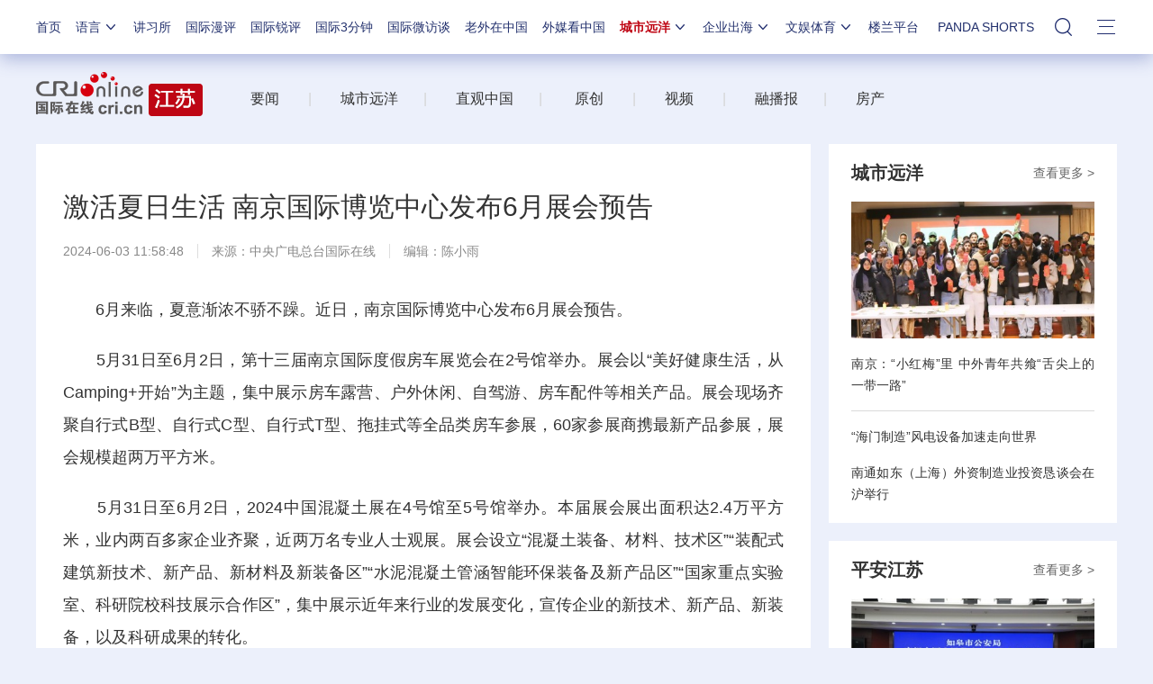

--- FILE ---
content_type: text/html; charset=utf-8
request_url: https://js.cri.cn/20240603/827a8dc0-357a-2da6-466a-b12add30c074.html
body_size: 15820
content:

<!DOCTYPE html>     
<!--[if lt IE 7]><html class="ie ie6 lt8 lt9"><![endif]-->
<!--[if IE 7]><html class="ie ie7 lt8 lt9"><![endif]-->
<!--[if IE 8]><html class="ie ie8 lt9"><![endif]-->
<!--[if IE 9]><html class="ie ie9"><![endif]-->
<!--[if (gt IE 9) | !(IE)]><!-->
<html>
<!--<![endif]-->

<head>
<script type="text/javascript" src="//f2.cri.cn/M00/91/B7/CqgNOl3XTl2AUG9_AAAAAAAAAAA5365598.jump-m.js"></script>
        <meta http-equiv="X-UA-Compatible" content="IE=edge,chrome=1" />
        <meta name="baidu-site-verification" content="wi8ApR6KAn" /><!--百度验证20180328-->
        <meta http-equiv="Content-Type" content="text/html; charset=gb2312" />
        <meta http-equiv="Content-Language" content="zh-cn" />
        <meta content="gb.cri.cn" name="author" />
        <meta name="robots" content="all" />
    <meta charset="UTF-8" />
    <title id="城市远洋">激活夏日生活 南京国际博览中心发布6月展会预告-国际在线</title>
<meta name="keywords" content="南京 国博 文旅列表 " />
<meta name="description" content="　　6月来临，夏意渐浓不骄不躁。近日，南京国际博览中心发布6月展会预告。　　5月31日至6月2日，第十三届南京国际度假房车展览会在2号馆举办。展会以&ldquo;美好健康生活，从Camping+开始&rdquo;为主题，集中展示房车露营、户" />
    <meta name="baidu-site-verification" content="28kQEncmq0" />
    <meta name="360-site-verification" content="fbfa7d7040e76733099efe4490716f22" />
    <link rel="stylesheet" type="text/css" href="//f2.cri.cn/M00/64/C4/CqgNOl1wZ0-AVFwsAAAAAAAAAAA5905635.resetCSS.css" />
    <link rel="stylesheet" type="text/css" href="//f2.cri.cn/M00/64/C4/CqgNOl1wZ0-AVFwsAAAAAAAAAAA5905635.common.css" />
    <link rel="stylesheet" type="text/css" href="//f2.cri.cn/M00/64/C4/CqgNOl1wZ0-AVFwsAAAAAAAAAAA5905635.hide.css" />
    <script src="//f2.cri.cn/M00/64/C4/CqgNOl1wZ0-AcwmbAAAAAAAAAAA0640155.jquery172.js"></script>

</head>

<body>

    <script>!window.jQuery && document.write("<script src=\"https://f2.cri.cn/M00/1B/18/CqgNOlZVFjiAPRQuAAAAAAAAAAA6096596.jquery360.js\">"+"</scr"+"ipt><script src=\"https://f2.cri.cn/M00/1B/18/CqgNOlZVFjiAPRQuAAAAAAAAAAA6096596.jqmigrate340.js\">"+"</scr"+"ipt>");</script>
<link rel="stylesheet" type="text/css" href="//f2.cri.cn/M00/37/20/rBABCmEjbk2APza3AAAAAAAAAAA1796657.nav21.css" />
<link rel="stylesheet" type="text/css" href="//f2.cri.cn/M00/5D/88/rBABCmKO1-uAWOpaAAAAAAAAAAA7165387.nav22v2.css" />
<link rel="stylesheet" type="text/css" href="//f2.cri.cn/M00/8D/8B/rBABC2ckLGCAMG45AAAAAAAAAAA3652735.nav24v1.css" />
<div class="nav-19-box">
    <div class="w1200" style="position: relative;">
        <div class="logo left shadow_1"><a href="https://www.cri.cn">国际在线</a></div>
        <div class="nav right">
            <div class="nav-eff-bg"></div>
            <ul>
                <li class="nav-li nav-li-index" style="display:none;"><a href="https://www.cri.cn" target="_blank" class="nav-title">首页</a></li>
                <li class="nav-li nav-li-eff-1 nav-li-add-3">
                    <a class="nav-title">语言<i></i></a>
                    <div class="li-box-wrap shadow_1">
                        <div class="ol-2 languageLine">
<fjtignoreurl>
                            <ol>
                                <li class="li-1"><a href="https://www.cri.cn/index.html?lang=zh-CN" target="_blank"></a>
                                </li>
                                <li class="li-2"><a href="http://big5.cri.cn/" target="_blank"></a></li>
                                <li class="li-3"><a href="http://czech.cri.cn/" target="_blank"></a></li>
                                <li class="li-4"><a href="http://hungarian.cri.cn/" target="_blank"></a></li>
                                <li class="li-5"><a href="http://nepal.cri.cn/" target="_blank"></a></li>
                                <li class="li-6"><a href="http://sinhalese.cri.cn/" target="_blank"></a></li>
                                <li class="li-7"><a href="http://chinese.cri.cn/" target="_blank"></a></li>
                                <li class="li-8"><a href="http://newsradio.cri.cn/" target="_blank"></a></li>
                                <li class="li-9"><a href="http://chinaplus.cri.cn/" target="_blank"></a></li>
                                <li class="li-10"><a href="http://indonesian.cri.cn/" target="_blank"></a></li>
                                <li class="li-11"><a href="http://persian.cri.cn/" target="_blank"></a></li>
                                <li class="li-12"><a href="http://espanol.cri.cn/" target="_blank"></a></li>
                                <li class="li-13"><a href="http://www.itaiwannews.cn" target="_blank"></a></li>
                                <li class="li-14"><a href="https://vscs.cri.cn" target="_blank"></a></li>
                                <li class="li-15"><a href="http://esperanto.cri.cn/" target="_blank"></a></li>
                                <li class="li-16"><a href="http://italian.cri.cn/" target="_blank"></a></li>
                                <li class="li-17"><a href="http://polish.cri.cn/" target="_blank"></a></li>
                                <li class="li-18"><a href="http://swahili.cri.cn/" target="_blank"></a></li>
                                <li class="li-19"><a href="http://albanian.cri.cn/" target="_blank"></a></li>
                                <li class="li-20"><a href="http://filipino.cri.cn/" target="_blank"></a></li>
                                <li class="li-21"><a href="http://japanese.cri.cn/" target="_blank"></a></li>
                                <li class="li-22"><a href="http://portuguese.cri.cn/" target="_blank"></a></li>
                                <li class="li-23"><a href="http://tamil.cri.cn/" target="_blank"></a></li>
                                <li class="li-24"><a href="http://arabic.cri.cn/" target="_blank"></a></li>
                                <li class="li-25"><a href="http://french.cri.cn/" target="_blank"></a></li>
                                <li class="li-26"><a href="http://korean.cri.cn/" target="_blank"></a></li>
                                <li class="li-27"><a href="http://pushtu.cri.cn/" target="_blank"></a></li>
                                <li class="li-28"><a href="http://thai.cri.cn/" target="_blank"></a></li>
                                <li class="li-29"><a href="http://bengali.cri.cn/" target="_blank"></a></li>
                                <li class="li-30"><a href="http://german.cri.cn/" target="_blank"></a></li>
                                <li class="li-31"><a href="http://laos.cri.cn/" target="_blank"></a></li>
                                <li class="li-32"><a href="http://romanian.cri.cn/" target="_blank"></a></li>
                                <li class="li-33"><a href="http://turkish.cri.cn/" target="_blank"></a></li>
                                <li class="li-34"><a href="http://bulgarian.cri.cn/" target="_blank"></a></li>
                                <li class="li-35"><a href="http://hausa.cri.cn/" target="_blank"></a></li>
                                <li class="li-36"><a href="http://malay.cri.cn/" target="_blank"></a></li>
                                <li class="li-37"><a href="http://russian.cri.cn" target="_blank"></a></li>
                                <li class="li-38"><a href="http://urdu.cri.cn/" target="_blank"></a></li>
                                <li class="li-39"><a href="http://myanmar.cri.cn/" target="_blank"></a></li>
                                <li class="li-40"><a href="http://hindi.cri.cn/" target="_blank"></a></li>
                                <li class="li-41"><a href="http://mongol.cri.cn/" target="_blank"></a></li>
                                <li class="li-42"><a href="http://serbian.cri.cn/" target="_blank"></a></li>
                                <li class="li-43"><a href="http://vietnamese.cri.cn/" target="_blank"></a></li>
                                <li class="li-44"><a href="http://cambodian.cri.cn/" target="_blank"></a></li>
                                <li class="li-45"><a href="http://ukrainian.cri.cn/" target="_blank"></a></li>
                                <li class="li-46"><a href="http://belarusian.cri.cn/" target="_blank"></a></li>
                                <li class="li-47"><a href="http://greek.cri.cn/" target="_blank"></a></li>
                                <li class="li-48"><a href="http://hebrew.cri.cn/" target="_blank"></a></li>
                                <li class="li-49"><a href="http://croatian.cri.cn" target="_blank"></a></li>
                                <!--<li class="li-48"><a href="http://turkish.cri.cn/" target="_blank"></a></li>
								<li class="li-49"><a href="http://urdu.cri.cn/" target="_blank"></a></li>
								<li class="li-50"><a href="http://vietnamese.cri.cn/" target="_blank"></a></li>
								<li class="li-51"><a href="http://hebrew.cri.cn/" target="_blank"></a></li>
								<li class="li-52"><a href="http://dk.gbtimes.com/" target="_blank"></a></li>
								<li class="li-53"><a href="http://nl.gbtimes.com/" target="_blank"></a></li>
								<li class="li-54"><a href="http://ee.gbtimes.com/" target="_blank"></a></li>
								<li class="li-55"><a href="http://fi.gbtimes.com/" target="_blank"></a></li>
								<li class="li-56"><a href="http://is.gbtimes.com/" target="_blank"></a></li>
								<li class="li-57"><a href="http://se.gbtimes.com/" target="_blank"></a></li>
								<li class="li-58"><a href="http://lt.gbtimes.com/" target="_blank"></a></li>
								<li class="li-59"><a href="http://no.gbtimes.com/" target="_blank"></a></li>-->
                            </ol>
</fjtignoreurl>
                        </div>
                    </div>
                </li>
                <li class="nav-li"><a href="https://news.cri.cn/gjjxs" target="_blank" class="nav-title">讲习所</a></li>
                <li class="nav-li"><a href="https://news.cri.cn/gjmp" target="_blank" class="nav-title">国际漫评</a></li>
                <li class="nav-li"><a href="https://news.cri.cn/guojiruiping" target="_blank" class="nav-title">国际锐评</a></li>
                <li class="nav-li"><a href="https://news.cri.cn/knowntheworld" target="_blank" class="nav-title">国际3分钟</a></li>
                <li class="nav-li"><a href="https://news.cri.cn/gjwft" target="_blank" class="nav-title">国际微访谈</a></li>
                <li class="nav-li"><a href="https://news.cri.cn/lwzzg" target="_blank" class="nav-title">老外在中国</a></li>
                <li class="nav-li"><a href="https://news.cri.cn/wmkzg" target="_blank" class="nav-title">外媒看中国</a></li>
                <li class="nav-li nav-li-eff-1 nav-li-add-1">
                    <a href="###" class="nav-title">城市远洋<i></i></a>
                    <div class="li-box-wrap shadow_1">
                        <div class="ol-1">
                            <ol>
                                <li class="li-1"><a href="https://city.cri.cn/" target="_blank">城市</a></li>
                                <!--<li class="li-2"><a href="https://bj.cri.cn/" target="_blank">北京</a></li>-->
                                <li class="li-2"><a href="https://sc.cri.cn/" target="_blank">四川</a></li>
                                <li class="li-3"><a href="https://sd.cri.cn/" target="_blank">山东</a></li>
                                <li class="li-4"><a href="https://sn.cri.cn/" target="_blank">陕西</a></li>
                                <li class="li-5"><a href="https://hebei.cri.cn/" target="_blank">河北</a></li>
                                <li class="li-6"><a href="https://gd.cri.cn/" target="_blank">广东</a></li>
                                <li class="li-1"><a href="https://js.cri.cn/" target="_blank">江苏</a></li>
                                <li class="li-2"><a href="https://cq.cri.cn/" target="_blank">重庆</a></li>
                                <li class="li-3"><a href="https://hlj.cri.cn/" target="_blank">黑龙江</a></li>
                                <li class="li-4"><a href="https://sx.cri.cn/" target="_blank">山西</a></li>
                                <li class="li-5"><a href="https://gz.cri.cn/" target="_blank">贵州</a></li>
                                <li class="li-6"><a href="https://gx.cri.cn/" target="_blank">广西</a></li>
                                <li class="li-1"><a href="https://fj.cri.cn/" target="_blank">福建</a></li>
                                <li class="li-2"><a href="https://jl.cri.cn/" target="_blank">吉林</a></li>
                                <li class="li-3"><a href="https://hb.cri.cn/" target="_blank">湖北</a></li>
                                <li class="li-4"><a href="https://hn.cri.cn/" target="_blank">河南</a></li>
                                <li class="li-5"><a href="https://ln.cri.cn/" target="_blank">辽宁</a></li>
                                <li class="li-6"><a href="https://gs.cri.cn/" target="_blank">甘肃</a></li>
                                <li class="li-1"><a href="https://nmg.cri.cn/" target="_blank">内蒙古</a></li>  
                                <li class="li-2"><a href="https://ah.cri.cn/" target="_blank">安徽</a></li>
                                <li class="li-3"><a href="https://zj.cri.cn/" target="_blank">浙江</a></li>
                                <li class="li-4"><a href="https://hunan.cri.cn/" target="_blank">湖南</a></li>
                                <li class="li-5"><a href="https://nx.cri.cn/" target="_blank">宁夏</a></li>
                                <li class="li-6"><a href="https://jx.cri.cn/" target="_blank">江西</a></li>
                                <!--<li class="li-2"><a href="https://sh.cri.cn/" target="_blank">上海</a></li>-->
                                <li class="li-1"><a href="https://hi.cri.cn/" target="_blank">海南</a></li>
                                <li class="li-2"><a href="http://tj.cri.cn/" target="_blank">天津</a></li>
                                <!--<li class="li-6"><a href="http://county.cri.cn/" target="_blank">县域经济</a></li>-->
                            </ol>
                        </div>
                    </div>
                </li>
                <li class="nav-li nav-li-eff-1 nav-li-add-2">
                    <a href="###" class="nav-title">企业出海<i></i></a>
                    <div class="li-box-wrap shadow_1">
                        <div class="ol-1">
                            <ol>
                                <li class="li-1"><a href="https://ge.cri.cn/" target="_blank">环创</a></li>
                                <!-- <li class="li-2"><a href="https://ce.cri.cn/" target="_blank">企业</a></li> -->
                                <!-- <li class="li-3"><a href="https://cj.cri.cn/" target="_blank">城建</a></li> -->
                                <li class="li-2"><a href="https://gr.cri.cn/" target="_blank">财智</a></li>
                                 <li class="li-3"><a href="https://edu.cri.cn/" target="_blank">教育</a></li>
                                <!-- <li class="li-3"><a href="https://it.cri.cn/" target="_blank">科技</a></li> -->
                                 <li class="li-1"><a href="https://auto.cri.cn/" target="_blank">汽车</a></li>
                                <!--<li class="li-2"><a href="https://eco.cri.cn/" target="_blank">生态</a></li>-->
                                <!--<li class="li-3"><a href="http://cx.cri.cn/" target="_blank">创新</a></li>
								<li class="li-1"><a href="http://ich.cri.cn/" target="_blank">非遗</a></li>
								<li class="li-2"><a href="http://money.cri.cn/" target="_blank">理财</a></li>
								<li class="li-3"><a href="https://if.cri.cn/" target="_blank">互金</a></li>
								<li class="li-3"><a href="http://arts.cri.cn/" target="_blank">书画</a></li>-->
                            </ol>
                        </div>
                    </div>
                </li>
                <li class="nav-li nav-li-eff-1 nav-li-add-2 nav-li-add-2-1">
                    <a href="###" class="nav-title">文娱体育<i></i></a>
                    <div class="li-box-wrap shadow_1">
                        <div class="ol-1">
                            <ol>
                                <li class="li-1"><a href="https://ent.cri.cn/" target="_blank">文娱</a></li>
                                <li class="li-2"><a href="https://ent.cri.cn/starshow" target="_blank">星访谈</a></li>
                                <li class="li-1"><a href="https://sports.cri.cn/" target="_blank">体育</a></li>
                                <li class="li-2"><a href="https://sports.cri.cn/starshow" target="_blank">成长说</a></li>
                                <li class="li-1"><a href="https://ent.cri.cn/movie/" target="_blank">电影</a></li>
                                <li class="li-2"><a href="https://ent.cri.cn/drama/" target="_blank">演出</a></li>
                                <!--<li class="li-1"><a href="https://edu.cri.cn/" target="_blank">国广教育</a></li>-->
                            </ol>
                        </div>
                    </div>
                </li>

                <li class="nav-li"><a href="http://www.kroraina.com.cn" target="_blank" class="nav-title">楼兰平台</a></li>
                <li class="nav-li pandashortsTitle"><a href="https://pandashorts.cri.cn" target="_blank" class="nav-title">PANDA SHORTS</a></li>
                <!--<li class="nav-li"><a href="javascript:void(0)" onclick="aria.start()" class="nav-title nav-wza">无障碍</a></li>-->

                <li class="nav-li-add-4-1">
                    <a class="nav-title-1"><i></i></a>
                    <div class="search-select-box">
                      <div class="search-box">
                         <div class="w10">
			   <div class="head13_search">
				<script src="//f2.cri.cn/M00/64/C4/CqgNOl1wZ0-AcwmbAAAAAAAAAAA0640155.search.js"></script>
				<form id="form2" name="form2" method="post" onsubmit="return change()">
                                      <div class="head13_search2_box"><div class="head13_search2">站内搜索</div></div>
					<div class="head13_search1">
					     <input name="q1" id="q1" type="text" class="input_box" autocomplete="off" />
					</div>
				   <div class="head13_search3">
					<input name="sa" type="image" src="//f2.cri.cn/M00/64/C4/CqgNOl1wZ0-AK5r6AAAAAAAAAAA6774382.redsearch.png" width="23" height="18" border="0" align="absmiddle" />
				   </div>
				   <div type="hidden" id="selectId" name="selectId" value="0"></div>
				</form>
			    </div>
			   <div class="newsBox"></div>
			   <div id="engine"></div>
			 </div>
                    </div>
                  </div>
                </li>
                <li class="nav-li nav-li-eff-3 nav-li-add-5">
                    <a class="nav-title-3"><i></i></a>
                    <div class="li-box-wrap shadow_1">
                        <div class="li-box">
                            <div class="line line-1"></div>
                            <div class="line line-2"></div>
                            <div class="line line-3"></div>
                            <div class="line line-4"></div>
                            <div class="left w500">
                                <div class="ol-5">
                                    <ol>
                                        <li><a href="https://news.cri.cn/world" target="_blank">国际</a></li>
                                        <li><a href="https://news.cri.cn/video" target="_blank">视频</a></li>
                                        <li><a href="https://news.cri.cn/photo/" target="_blank">图片</a></li>
                                        <li><a href="https://news.cri.cn/opinion/" target="_blank">评论</a></li>
                                        <li><a href="https://news.cri.cn/zhibo" target="_blank">直播</a></li>
                                        <li><a href="https://news.cri.cn/exclusive" target="_blank">原创</a></li>
                                        <li><a href="https://ent.cri.cn/" target="_blank">文娱</a></li>
                                        <li><a href="https://ent.cri.cn/starshow" target="_blank">星访谈</a></li>
                                        <li><a href="https://sports.cri.cn/" target="_blank">体育</a></li>
                                        <li><a href="https://sports.cri.cn/starshow" target="_blank">成长说</a></li>
                                        <li><a href="https://ent.cri.cn/movie/" target="_blank">电影</a></li>
                                        <li><a href="https://ent.cri.cn/drama/" target="_blank">演出</a></li>
                                    </ol>
                                </div>
                                <div class="ol-6">
                                    <ol>
                                        <li><a href="https://news.cri.cn/gjjxs" target="_blank">讲习所</a></li>
                                        <li><a href="https://news.cri.cn/gjmp" target="_blank">国际漫评</a></li>
                                        <li><a href="https://news.cri.cn/guojiruiping" target="_blank">国际锐评</a></li>
                                        <li><a href="https://news.cri.cn/knowntheworld" target="_blank">国际3分钟</a></li>
                                        <li><a href="https://news.cri.cn/list/gjwft" target="_blank">国际微访谈</a></li>
                                        <li><a href="https://news.cri.cn/lwzzg" target="_blank">老外在中国</a></li>
                                        <li><a href="https://news.cri.cn/wmkzg" target="_blank">外媒看中国</a></li>
                                        <li><a href="https://xuan.cri.cn" target="_blank">国际甄选</a></li>
                                        <li><a href="https://news.cri.cn/ydyl" target="_blank">一带一路</a></li>
                                        <li><a href="http://www.kroraina.com.cn" target="_blank">楼兰平台</a></li>
                                        <li class="pandashorts"><a href="https://pandashorts.cri.cn" target="_blank">PANDA SHORTS</a></li>
                                    </ol>
                                </div>
                                <div class="ol-7">
                                    <ol>
                                        <li><a href="https://city.cri.cn/" target="_blank">城市</a></li>
                                        <li><a href="https://ge.cri.cn/" target="_blank">环创</a></li>
                                        <!-- <li><a href="https://ce.cri.cn/" target="_blank">企业</a></li> -->
                                        <!-- <li><a href="https://cj.cri.cn/" target="_blank">城建</a></li> -->
                                        <li><a href="https://gr.cri.cn/" target="_blank">财智</a></li>
                                        <li><a href="https://edu.cri.cn/" target="_blank">教育</a></li>
                                        <!-- <li><a href="https://it.cri.cn/" target="_blank">科技</a></li> -->
                                        <li><a href="https://auto.cri.cn/" target="_blank">汽车</a></li>
                                        <!--<li><a href="https://eco.cri.cn/" target="_blank">生态</a></li>-->
                                        <!--<li class="li-2"><a href="http://county.cri.cn/" target="_blank">县域经济</a></li>
                                        <li><a href="http://cx.cri.cn/" target="_blank">创新</a></li>
										<li><a href="https://jq.cri.cn/" target="_blank">景区</a></li>
										<li class="li-2"><a href="https://if.cri.cn/" target="_blank">互金</a></li>
										<li><a href="http://ich.cri.cn/" target="_blank">非遗</a></li>
										<li class="li-2"><a href="http://money.cri.cn/" target="_blank">理财</a></li>
										<li><a href="http://arts.cri.cn/" target="_blank">书画</a></li>
										<li class="li-3"><a href="http://jiaoxue.cri.cn/" target="_blank">国广教育</a></li>-->
                                    </ol>
                                </div>
                            </div>
                            <div class="right w650">
                                <div class="languageLine-clone">

                                </div>
                            </div>
                            <div class="clear"></div>
                            <div class="ol-8">
                                <div class="ol-title">地方:</div>
                                <ol>
                                    <!--<li><a href="https://bj.cri.cn/" target="_blank">北京</a></li>-->
                                    <li><a href="https://sc.cri.cn/" target="_blank">四川</a></li>
                                    <li><a href="https://sd.cri.cn/" target="_blank">山东</a></li>
                                    <li><a href="https://hebei.cri.cn/" target="_blank">河北</a></li>
                                    <li><a href="https://sn.cri.cn/" target="_blank">陕西</a></li>
                                    <li><a href="https://gd.cri.cn/" target="_blank">广东</a></li>
                                    <li><a href="https://cq.cri.cn/" target="_blank">重庆</a></li>
                                    <li><a href="https://hlj.cri.cn/" target="_blank">黑龙江</a></li>
                                    <li><a href="https://fj.cri.cn/" target="_blank">福建</a></li>
                                    <li><a href="https://js.cri.cn/" target="_blank">江苏</a></li>
                                    <li><a href="https://sx.cri.cn/" target="_blank">山西</a></li>
                                    <li><a href="https://gz.cri.cn/" target="_blank">贵州</a></li>
                                    <li><a href="https://gx.cri.cn/" target="_blank">广西</a></li>
                                    <li><a href="https://jl.cri.cn/" target="_blank">吉林</a></li>
                                    <li><a href="https://hb.cri.cn/" target="_blank">湖北</a></li>
                                    <li><a href="https://hn.cri.cn/" target="_blank">河南</a></li>
                                    <li><a href="https://ln.cri.cn/" target="_blank">辽宁</a></li>
                                    <li><a href="https://gs.cri.cn/" target="_blank">甘肃</a></li>
                                    <li><a href="https://nmg.cri.cn/" target="_blank">内蒙古</a></li>
                                <li><a href="https://ah.cri.cn/" target="_blank">安徽</a></li>
                                <li><a href="https://zj.cri.cn/" target="_blank">浙江</a></li>
                                <li><a href="https://hunan.cri.cn/" target="_blank">湖南</a></li>
                                <li><a href="https://nx.cri.cn/" target="_blank">宁夏</a></li>
                                <li><a href="https://jx.cri.cn/" target="_blank">江西</a></li>
                                <!--<li><a href="https://sh.cri.cn/" target="_blank">上海</a></li>-->
                                <li><a href="https://hi.cri.cn/" target="_blank">海南</a></li>
                                <li><a href="http://tj.cri.cn/" target="_blank">天津</a></li>
                                    <!--<li><a href="https://news.cri.cn/gb/42071/2014/11/06/5187s4757119.htm" target="_blank">移动版</a></li>-->
                                </ol>
                                <div class="clear"></div>
                            </div>
                        </div>
                    </div>
                </li>
                <div class="clear"></div>
            </ul>
            <div class="clear"></div>
        </div>
    </div>
</div>
<script src="//f2.cri.cn/M00/37/26/rBABCWEjbk2AM61AAAAAAAAAAAA6442141.nav21.js"></script>
<script src="//f2.cri.cn/M00/5D/98/rBABC2KO1-uAUF7lAAAAAAAAAAA1295512.nav22v2.js"></script>
<script src="//f2.cri.cn/M00/64/C4/CqgNOl1wZ0-AcwmbAAAAAAAAAAA0640155.zh-360.js"></script>

<link rel="stylesheet" type="text/css" href="//f2.cri.cn/M00/37/20/rBABCmEjbk2APza3AAAAAAAAAAA1796657.common2021df.css" />

<!--主体内容开始-->
<link rel="stylesheet" type="text/css" href="//f2.cri.cn/M00/91/B7/CqgNOl3XTl2AdPyqAAAAAAAAAAA3922191.style.css" /><!--公共部分样式-->
<link rel="stylesheet" type="text/css" href="//f2.cri.cn/M00/58/24/wKgACl8Ot6eAcZzLAAAAAAAAAAA7839943.style.css" /><!--当前页样式-->

<div class="secondIndex-wrap secondDetails-wrap">
	<div class="w1200">
		<link rel="stylesheet" type="text/css" href="//v2.cri.cn/resource/211ef3d1-0e43-4c9a-8485-a5d9006de6cd/2025/common/secondindex/pc/css.style.css" />
		<div class="secondIndex-header">
			<div class="secondIndex-logo left"><a href="/" target="_blank"></a></div>
			<div class="secondIndex-nav right">
				<div class="textwrap">
					<div class="textsubwrap">
						<div class="textcontent">
							<span style="color:rgb(85, 85, 85)">&nbsp; &nbsp; &nbsp;&nbsp;</span><a href="https://js.cri.cn/news">要闻</a><span style="color:rgb(85, 85, 85)">&nbsp; &nbsp; &nbsp; &nbsp;&nbsp;</span><span style="color:rgb(212, 212, 212)">|</span><span style="color:rgb(85, 85, 85)">&nbsp; &nbsp;&nbsp;</span><a href="https://js.cri.cn/cityocean">&nbsp; &nbsp; 城市远洋</a><span style="color:rgb(85, 85, 85)">&nbsp; &nbsp; &nbsp;&nbsp;</span><span style="color:rgb(212, 212, 212)">&nbsp;|&nbsp;</span><span style="color:rgb(85, 85, 85)">&nbsp; &nbsp; &nbsp; &nbsp;</span><a href="https://js.cri.cn/livebroadcast">直观中国</a><span style="color:rgb(85, 85, 85)">&nbsp; &nbsp; &nbsp; &nbsp;</span><span style="color:rgb(212, 212, 212)">|</span><span style="color:rgb(85, 85, 85)">&nbsp; &nbsp; &nbsp; &nbsp; &nbsp;</span><a href="https://js.cri.cn/original">原创</a><span style="color:rgb(85, 85, 85)">&nbsp; &nbsp; &nbsp; &nbsp;&nbsp;</span><span style="color:rgb(212, 212, 212)">|</span><span style="color:rgb(85, 85, 85)">&nbsp; &nbsp; &nbsp;</span><span style="color:rgb(85, 85, 85)">&nbsp; &nbsp;</span><a href="https://js.cri.cn/video">视频</a><span style="color:rgb(85, 85, 85)">&nbsp; &nbsp; &nbsp; &nbsp;&nbsp;</span><span style="color:rgb(212, 212, 212)">|&nbsp;</span><span style="color:rgb(85, 85, 85)">&nbsp; &nbsp; &nbsp; &nbsp;<a href="https://js.cri.cn/fusionmedia">融播报</a></span><span style="color:rgb(85, 85, 85)">&nbsp; &nbsp; &nbsp; </span><span style="color:rgb(85, 85, 85)">&nbsp;</span><span style="color:rgb(212, 212, 212)">|&nbsp;</span><span style="color:rgb(85, 85, 85)">&nbsp; &nbsp; &nbsp; &nbsp;<a href="/fangchan">房产</a>&nbsp; &nbsp; &nbsp;&nbsp;</span><span style="color:rgb(85, 85, 85)">&nbsp;&nbsp;</span>
						</div>
					</div>
				</div>
			</div>
			<div class="clear"></div>
		</div>

		
		<div class="w860 left">
			<div class="pd30 bgWhite secondPage-wrap-1 mgB30">
				<div class="secondPage-crumbs"><a href="/" target="_blank">首页</a>  >  <a href="/news/" target="_blank">要闻</a></div>
				<div class="secondPage-details-1">
					
				<div class="list-title" id="atitle">激活夏日生活 南京国际博览中心发布6月展会预告</div>
				<div class="list-brief"><span id="apublishtime" class="apublishtime span-first">2024-06-03 11:58:48</span><span id="asource" class="asource">来源：中央广电总台国际在线</span><span id="aeditor" class="aeditor">编辑：陈小雨</span><span id="aauthor" class="aauthor span-last">责编：李诚</span> </div>
				<div class="list-abody abody" id="abody" pageData=''>
<p>　　6月来临，夏意渐浓不骄不躁。近日，南京国际博览中心发布6月展会预告。</p>

<p>　　5月31日至6月2日，第十三届南京国际度假房车展览会在2号馆举办。展会以&ldquo;美好健康生活，从Camping+开始&rdquo;为主题，集中展示房车露营、户外休闲、自驾游、房车配件等相关产品。展会现场齐聚自行式B型、自行式C型、自行式T型、拖挂式等全品类房车参展，60家参展商携最新产品参展，展会规模超两万平方米。</p>

<p>　　5月31日至6月2日，2024中国混凝土展在4号馆至5号馆举办。本届展会展出面积达2.4万平方米，业内两百多家企业齐聚，近两万名专业人士观展。展会设立&ldquo;混凝土装备、材料、技术区&rdquo;&ldquo;装配式建筑新技术、新产品、新材料及新装备区&rdquo;&ldquo;水泥混凝土管涵智能环保装备及新产品区&rdquo;&ldquo;国家重点实验室、科研院校科技展示合作区&rdquo;，集中展示近年来行业的发展变化，宣传企业的新技术、新产品、新装备，以及科研成果的转化。</p>

<p>　　6月5日至6月7日，2024世界半导体大会暨南京国际半导体博览会将在4号馆举办。本届展会将布局IC设计、半导体制造、封装测试、设备与材料四大展区，云集三百多家行业领军企业，聚焦市场新需求，同期推出EDA/IP核产业发展高峰论坛、2024人工智能创新应用国际峰会、半导体智能制造论坛、半导体设备及核心零部件产业发展论坛等10场行业论坛，广邀专家学者、行业协会、龙头企业齐聚，共同讨论半导体市场未来发展走向与机遇。</p>

<p>　　6月5日至6月7日，2024中国（南京）数字乡村博览会暨第八届中国（南京）国际智慧农业博览会将在5号馆举办。本届展会将聚焦农业产业前沿和热点领域的新产品、新技术、新业态、新模式，全方位展现智慧农业及数字乡村产业全业态。作为行业交流首选地，本届展会将成为国内外相关企业的专业秀场，以及推动企业商业发展、行业技术进步与产品创新的重要交流平台。</p>

<p>　　6月8日至6月10日，华夏家博会南京站将在1号馆至2号馆举办。本届展会将汇聚超百家一线家装品牌，涵盖卫浴门窗、智能家居家电、设计软装、全屋家具定制等装修全品类。</p>

<p>　　6月13日至6月15日，2024北京-南京国际城市轨道交通展览会暨高峰论坛将在4号馆至8号馆及户外实车展区举办。本次展会参展单位400家，展览面积7.2万平方米，观展人数预计超过4万人，将充分展示城市轨道交通行业新质生产力的创新实践成果，致力于探讨在新时代用新理念、新科技、科学普及推动城市轨道交通行业的高质量可持续发展。</p>

<p>　　6月14日至6月17日，2024江苏南京国际春季茶产业博览会将在2A号馆举办。本届茶博会展出面积近两万平方米，将设立国际标准展位近600个，集结全国69个茗茶产区的近500家品牌茶企，特设品牌茗茶展区、全国茗茶展区、紫砂茶具展区、艺术藏品展区、红木家具展区、茶文化活动展区等六大特色展区，是江浙沪地区规模大、规格高、影响力强、覆盖茶行业全产业链的行业盛会。</p>

<p>　　6月15日，方太南京第十季太粉惠活动将在2号馆举办。展会以&ldquo;第十季太粉惠&rdquo;为主题，将集中展示方太全新高端全场景厨电，覆盖方太集成烹饪产品、升降烟机、水槽洗碗机、母婴级净水机等高端产品，满足不同厨房功能布局，百搭适配。</p>

<p>　　6月21日至6月23日，2024长三角（南京）游乐产业供应链博览会将在2号馆举办。2024年游乐展首次走进长三角地区，展会规模1万平方米，展示内容将涵盖景区景点主题公园装备、投币式电子游艺机、儿童游乐设备、毛绒玩具、潮玩手办礼品、数字运动装备、VR/AR/MR等板块。同期，游乐展将举办中国游艺娱乐行业产业发展大会暨行业白皮书发布、南京室内乐园运营培训大会、AGS舞立方南京表演赛等活动。（文 博轩）</p>
</div>
				<div class="page-nav"></div>
				<div class="clear"></div>
				<script>$(".list-label").each(function(){ if($(this).find("a").length>=1){$(this).show()} });if($(".list-abody").attr("pagedata")==""){$(".page-nav").hide()}</script>
				<link rel="stylesheet" type="text/css" href="//f2.cri.cn/M00/91/B7/CqgNOl3XTl2AdPyqAAAAAAAAAAA3922191.shaer.css" />
<div class="secondIndex-shaer">
    <div class="share-box">
        <div class="bshare-custom">
            <div class="bsPromo bsPromo2"></div>
            <span class="bshare-text">分享：</span>
            <a title="分享到微信" title="QQ" data-fx="wx-btn" class="bshare-weixin barweixin" style="display: inline-block;"></a>
            <a title="分享到新浪微博" data-fx="wb-btn" class="bshare-sinaminiblog" style="display: inline-block;"></a>
            <a title="分享到QQ好友" data-fx="qq-btn" class="bshare-qqim" style="display: inline-block;"></a>
            <span class="bshare-copy" onclick="copyText()"></span>
        </div>
        <script>$(".bshare-copy").click(function () { return false; });</script>
    </div>
<script src="//f2.cri.cn/M00/64/C4/CqgNOl1wZ0-AcwmbAAAAAAAAAAA0640155.criShare.js"></script>
</div> 
				<div class="h20"></div>
				<div class="clear"></div>

				</div>
			</div>


			<div class="pd30 bgWhite mgB30">
				<div class="secondPage-title-2">相关新闻</div>
				<div class="secondPage-box-1">
					<ul>
						<li>
							<div class="secondPage-list-1">
								<div class="list-title"><a href='/20240603/728ba775-c824-edab-3030-e10164a849c4.html' target='_self'>南京水上运动“火”起来</a></div>
								<div class="clear"></div>
							</div>
						</li><li>
							<div class="secondPage-list-1">
								<div class="list-title"><a href='/20240602/a4ac5e86-72cc-3581-a92b-1f85cf28adce.html' target='_self'>持续以文化创意照亮城市未来 2024南京创意设计周开幕</a></div>
								<div class="clear"></div>
							</div>
						</li><li>
							<div class="secondPage-list-1">
								<div class="list-title"><a href='/20240602/f7fa8891-4d82-4119-c118-76889353526b.html' target='_self'>致敬青春 水木年华“所以少年人”演唱会7月南京开唱</a></div>
								<div class="clear"></div>
							</div>
						</li>
					</ul>
				</div>
			</div>


		</div>
		
		<div class="w320 right">
					<div class="secondPage-wrap-2 bgWhite mgB20">

				<div class="secondPage-title-1"><a href="/cityocean" target="_blank" class="titleMore">查看更多 ></a><a class="titleInfo">城市远洋</a></div>

				<div class="secondPage-box-2">
					<ul>
						<li class="li-1">
							<div class="secondPage-list-2">
								<div class="list-pic imgScale-1"><a href="/20251231/c798d552-dd7f-4b58-8c49-6aa0c26a077c.html" target="_blank" class="aImg"><img src="//v2.cri.cn/dba91ab4-73ba-4cb8-a061-44b80406eaaf/image/eff9259b208c42c388f4400c20b0127f.600x337.386x217.jpg" width="386" height="217"  alt="南京：“小红梅”里 中外青年共飨“舌尖上的一带一路”" /></a></div>
								<div class="list-title"><a href="/20251231/c798d552-dd7f-4b58-8c49-6aa0c26a077c.html" target="_blank">南京：“小红梅”里 中外青年共飨“舌尖上的一带一路”</a></div>
							</div>
						</li>
						<li>
							<div class="secondPage-list-2">
								<div class="list-title"><a href="/20251219/50265c8e-b549-42f0-8f6a-0ff1283c7abf.html" target="_blank">“海门制造”风电设备加速走向世界</a></div>
							</div>
						</li><li>
							<div class="secondPage-list-2">
								<div class="list-title"><a href="/20251201/bdd06b70-62b6-4da4-a848-c38c777d174b.html" target="_blank">南通如东（上海）外资制造业投资恳谈会在沪举行</a></div>
							</div>
						</li>
					</ul>
				</div>
			</div>
			
			<div class="secondPage-wrap-2 bgWhite mgB20">

				<div class="secondPage-title-1"><a href="/peacefuljiangsu" target="_blank" class="titleMore">查看更多 ></a><a class="titleInfo">平安江苏</a></div>

				<div class="secondPage-box-2">
					<ul>
						<li class="li-1">
							<div class="secondPage-list-2">
								<div class="list-pic imgScale-1"><a href="/20260108/a05574de-c70c-1aae-354b-69d12c412171.html" target="_blank" class="aImg"><img src="//v2.cri.cn/dba91ab4-73ba-4cb8-a061-44b80406eaaf/image/60d6163d325c418ba5c0633a0e4bd8e4.550x309.386x217.jpg" width="386" height="217"  alt="守护雉水安澜 南通如皋公安交出2025年度亮眼“平安答卷”" /></a></div>
								<div class="list-title"><a href="/20260108/a05574de-c70c-1aae-354b-69d12c412171.html" target="_blank">如皋公安交出年度“平安答卷”</a></div>
							</div>
						</li>

						<li>
							<div class="secondPage-list-2">
								<div class="list-title"><a href="/20260119/c24434b0-78df-4df8-95ce-650de1585fbd.html" target="_blank">宿迁市“一核三翼”全面筑牢基层法治审核防线</a></div>
							</div>
						</li><li>
							<div class="secondPage-list-2">
								<div class="list-title"><a href="/20260116/8ca854f0-e9df-d886-d902-1752250b1393.html" target="_blank">常州新北：打造法治文化新生态</a></div>
							</div>
						</li>
					</ul>
				</div>
			</div>
			
			<div class="secondPage-wrap-2 bgWhite mgB20">

				<div class="secondPage-title-1"><a href="/district" target="_blank" class="titleMore">查看更多 ></a><a class="titleInfo">区县</a></div>

				<div class="secondPage-box-2">
					<ul>

						<li class="li-1">
							<div class="secondPage-list-2">
								<div class="list-pic imgScale-1"><a href="/20260112/9633d47d-2cf2-c699-9ecc-c8ecaab9a1e0.html" target="_blank" class="aImg"><img src="//v2.cri.cn/dba91ab4-73ba-4cb8-a061-44b80406eaaf/image/e278d74e46c445e4a45e82ad72c211da.550x309.386x217.jpg" width="386" height="217"  alt="江苏如东：“寻根周”古法+创新引来八方游客品鲜" /></a></div>
								<div class="list-title"><a href="/20260112/9633d47d-2cf2-c699-9ecc-c8ecaab9a1e0.html" target="_blank">如东“寻根周”引来八方游客</a></div>
							</div>
						</li>


						<li>
							<div class="secondPage-list-2">
								<div class="list-title"><a href="/20260120/6b6ca0e8-4025-bbd8-b2c4-9b16dc2e450b.html" target="_blank">五烈镇：风雪中筑起“安全防线” 干群同心保畅通</a></div>
							</div>
						</li><li>
							<div class="secondPage-list-2">
								<div class="list-title"><a href="/20260120/9272a1b7-7279-8174-5a5c-48801e44c3dc.html" target="_blank">盐城亭湖：锦旗映初心 服务暖桑榆</a></div>
							</div>
						</li>

					</ul>
				</div>
			</div>
		</div>
		
		<div class="clear"></div>

	</div>

	<link rel="stylesheet" type="text/css" href="//f2.cri.cn/M00/91/B7/CqgNOl3XTl2AdPyqAAAAAAAAAAA3922191.friendline.css" />
	<div class="secondDeclare bgGray-1">
		<div class="w1200">
			<div class="list-title"><span><strong>国际在线版权与信息产品内容销售的声明</strong></span></div>
			<div class="list-brief">
				<p>1、“国际在线”由中国国际广播电台主办。经中国国际广播电台授权，国广国际在线网络（北京）有限公司独家负责“国际在线”网站的市场经营。</p>
				<p>2、凡本网注明“来源：国际在线”的所有信息内容，未经书面授权，任何单位及个人不得转载、摘编、复制或利用其他方式使用。</p>
				<p>3、“国际在线”自有版权信息（包括但不限于“国际在线专稿”、“国际在线消息”、“国际在线XX消息”“国际在线报道”“国际在线XX报道”等信息内容，但明确标注为第三方版权的内容除外）均由国广国际在线网络（北京）有限公司统一管理和销售。</p>
				<p>已取得国广国际在线网络（北京）有限公司使用授权的被授权人，应严格在授权范围内使用，不得超范围使用，使用时应注明“来源：国际在线”。违反上述声明者，本网将追究其相关法律责任。</p>
				<p>任何未与国广国际在线网络（北京）有限公司签订相关协议或未取得授权书的公司、媒体、网站和个人均无权销售、使用“国际在线”网站的自有版权信息产品。否则，国广国际在线网络（北京）有限公司将采取法律手段维护合法权益，因此产生的损失及为此所花费的全部费用（包括但不限于律师费、诉讼费、差旅费、公证费等）全部由侵权方承担。</p>
				<p>4、凡本网注明“来源：XXX（非国际在线）”的作品，均转载自其它媒体，转载目的在于传递更多信息，丰富网络文化，此类稿件并不代表本网赞同其观点和对其真实性负责。</p>
				<p>5、如因作品内容、版权和其他问题需要与本网联系的，请在该事由发生之日起30日内进行。</p>
			</div>
		</div>
	</div>

	<!--<div class="h30"></div>-->
	<!--not found: portal2_https://js.cri.cn/inc/04ab6517-9ed4-483c-a8e6-bf78a45e6821.inc-->
</div>

<script src="//f2.cri.cn/M00/91/B7/CqgNOl3XTl2AUG9_AAAAAAAAAAA5365598.js.js"></script><!--公共部分脚本-->
<script src="//f2.cri.cn/M00/91/B7/CqgNOl3XTl2AUG9_AAAAAAAAAAA5365598.articlePaging.js"></script><!--分页脚本-->
<!--<script src="js/js.js"></script>--><!--当前页脚本-->
<!--主体内容结束-->
 
<link rel="stylesheet" type="text/css" href="//f2.cri.cn/M00/37/20/rBABCmEjbk2APza3AAAAAAAAAAA1796657.footer21.css" />
<div class="clear"></div>
<div class="footer-19-box-1">
    <div class="w1200">
        <div class="footer-19-list-1 left">
            <ul>
                <li class="item-li">
                    <div class="list-title">关于我们</div>
                    <div class="list-ol">
                        <ol>
                            <li class="list-ol-li1"><a href="https://news.cri.cn/20181025/3c9752d3-ff8e-b40b-63a4-402d59dd11c3.html" target="_blank">关于本网</a></li>
                            <li class="list-ol-li2"><a href="https://www.cri.cn/zhaopin" target="_blank">本网招聘</a></li>
                        </ol>
                        <div class="clear"></div>
                    </div>
                </li>
                <li class="item-li li-1">
                    <div class="list-title">业务概况</div>
                    <div class="list-ol">
                        <ol>
                            <li class="list-ol-li1"><a href="http://newsradio.cri.cn/" target="_blank">环球资讯</a></li>
   <li class="list-ol-li2"><a href="http://pay.guojizaixian.cn" target="_blank">移动增值</a></li>
                        </ol>
                        <div class="clear"></div>
                    </div>
                </li>
                <li class="item-li li-2">
                    <div class="list-title">商务合作</div>
                    <div class="list-ol">
                        <ol>
                            <li class="list-ol-li1"><a href="https://news.cri.cn/ad" target="_blank">广播广告</a></li>
                            <li class="list-ol-li2"><a href="https://www.cri.cn/2025/02/19/e005e272-d799-1324-c2fa-25c0fb88704d.html" target="_blank">网站广告</a></li>
                            <li class="list-ol-li1"><fjtignoreurl><a href="http://yunfabu.crionline.cn/" target="_blank">云发布</a></fjtignoreurl></li>
                        </ol>
                        <div class="clear"></div>
                    </div>
                </li>
                <li class="item-li li-3">
                    <div class="list-title">更多链接</div>
                    <div class="list-ol">
                        <ol>
                            <li class="list-ol-li1"><a href="https://www.cri.cn/banquan/index1.html" target="_blank">网站声明</a></li>
                            <li class="list-ol-li2"><a href="https://www.cri.cn/yqlj.html" target="_blank">友情链接</a></li>
                            <li class="list-ol-li2" style="width:100%;"><a href="http://www.12377.cn" target="_blank">网上有害信息举报专区</a></li>
                        </ol>
                        <div class="clear"></div>
                    </div>
                </li>
            </ul>
            <div class="clear"></div>
        </div>
        <div class="footer-19-list-2 right">
            <ul class="ul-2">
                <li class="item-li li-3">
                    <div class="list-pic"><img src="//f2.cri.cn/M00/64/C4/CqgNOl1wZ0-AK5r6AAAAAAAAAAA6774382.xwwb.jpg" /></div>
                    <div class="list-title">国际在线新闻微博</div>
                </li>
                <li class="item-li li-2">
                    <div class="list-pic"><img src="//f2.cri.cn/M00/64/C4/CqgNOl1wZ0-AK5r6AAAAAAAAAAA6774382.wb.jpg" /></div>
                    <div class="list-title">国际在线微博</div>
                </li>
                <li class="item-li li-1">
                    <div class="list-pic"><img src="//f2.cri.cn/M00/64/C4/CqgNOl1wZ0-AK5r6AAAAAAAAAAA6774382.wx.jpg" /></div>
                    <div class="list-title">国际在线微信</div>
                </li>
                <li class="item-li li-0">
                    <div class="list-pic"><a href="https://www.cri.cn/download#?id=chinanews" target="_blank" class="aImg"><img src="//f2.cri.cn/M00/64/C4/CqgNOl1wZ0-AK5r6AAAAAAAAAAA6774382.ChinaNews.png" /></a></div>
                    <div class="list-title"><a href="https://www.cri.cn/download#?id=chinanews" target="_blank">ChinaNews</a></div>
                </li>
                <div class="clear"></div>
            </ul>
        </div>
        <div class="clear"></div>
    </div>
</div>
<div class="footer-19-box-2">
    <div class="w1200">
<fjtignoreurl>
        <div class="footer-19-list-3 left">
            <ul>
                <li><a href="http://www.12377.cn/" target="_blank" class="icon-1"><i></i>中国互联网举报中心</a>
                    违法和不良信息举报电话：010-67401009 举报邮箱：jubao@cri.com.cn</li>
                <li>新闻从业人员职业道德监督电话：010-67401111 监督邮箱：jiancha@cri.cn&nbsp;&nbsp;互联网新闻信息服务许可证10120170005</li>
                <li><a target="_blank" href="https://www.cri.cn/2021/07/27/467c4bf9-dc88-8180-bfc4-b3639bf63cf0.html">中国互联网视听节目服务自律公约</a>
                    信息网络传播视听节目许可证 0102002　京ICP证120531号　京ICP备05064898号　<a target="_blank" href="http://www.beian.gov.cn/portal/registerSystemInfo?recordcode=11040102700187">
                        <i class="securityIcon"></i>&nbsp;京公网安备 11040102700187号</a></li>
            </ul>
        </div>
        <div class="footer-19-list-4 left">
            <ul>
                <li>
                    <div class="icon-2"><a><i></i></a>网站运营：国广国际在线网络（北京）有限公司
                    </div>
                </li>
                <li>中央广播电视总台国际在线版权所有©1997-
                    <script>var date = new Date; var year = date.getFullYear(); document.write(year);</script>
                </li>
                <li>未经书面授权禁止复制或建立镜像</li>
            </ul>
        </div>
        <div class="clear"></div>
</fjtignoreurl>
    </div>
</div>

<div class="return-top return-to-top"></div>

<script>
	$(window).scroll(function() {
		if ($(window).scrollTop() > 200) {
			$(".return-to-top").fadeIn(300);
		} else {
			$(".return-to-top").fadeOut(300);
		}
	});

$(".return-top").click(function() {
	$('body,html').animate({
		scrollTop: 0
	}, 500);
}); 
</script>

<div style="display:none;">
<!--Baidu--> 
<script>
var _hmt = _hmt || [];
(function() {
  var hm = document.createElement("script");
  hm.src = "//hm.baidu.com/hm.js?e45061fe2e668fb7ed6e0d06e32ec1e3";
  var s = document.getElementsByTagName("script")[0]; 
  s.parentNode.insertBefore(hm, s);
})();
</script>
<!--not found: portal2_https://js.cri.cn/include/channel-tjdm.inc-->
<!--cctv-->
<script>
with(document)with(body)with(insertBefore(createElement("script"),firstChild))setAttribute("exparams","v_id=&aplus&",id="tb-beacon-aplus",src=(location>"https"?"//js":"//js")+".data.cctv.com/__aplus_plugin_cctv.js,aplus_plugin_aplus_u.js")
</script>
<!--cctv end-->

<script>
 var csName = "im"
 	csName+= "pp"
 	csName+= "lus"
if( window.location.host.indexOf(csName)>=0 ){
	var apiWeather = "https://portal-api."+ csName +".cn"
}else{
	var apiWeather = "https://portal-api.crionline.cn"
}
let thisChannel = ""
    $.ajax({
        url: apiWeather + "/api/sites/domain",
        type: "POST",
        async: false,
        beforeSend: function () { },
        dataType: "json",
        contentType: "application/json",
        data: JSON.stringify({"url":window.location.origin}),
        error: function (a, b, c) { },
        success: function (data) {
            thisChannel = data
        },
    });

document.addEventListener("DOMContentLoaded", function () {
    var cctvPlayscene = $("meta[name=viewport]").length ? "h5" : "web";
    // 获取所有 video 元素
    const videos = document.querySelectorAll("video");
    const audios = document.querySelectorAll("audio");


    videos.forEach((video, index) => {
        let playStartTime = 0; // 当前 video 播放开始时间
        let totalPlayTime = 0; // 累计播放时间
        let createTime = Math.floor(Date.now() / 1000); // 播放创建时间戳
        let v_id = extractGUID(video.src) || `video_${index + 1}`; // 从 URL 提取 GUID，若无则使用索引编号


        // 从 video.src 提取 GUID
        function extractGUID(url) {
            const match = url.match(/[0-9a-fA-F-]{36}/); // 匹配标准 GUID (UUID)
            return match ? match[0] : null;
        }


        // 通用上报方法
        function reportPlayEvent(eventCode, additionalParams = {}) {
            const unixts = Date.now(); // 事件触发时间（毫秒）


            // 组装通用参数
            let params = {
                playscene: cctvPlayscene,
                streamtype: "vod",
                streamurl: video.src || "未知",
                createtime: createTime,
                cururl: window.location.href,
                title: video.getAttribute('title'),
                unixts: unixts,
                playtime: totalPlayTime,
                v_id: v_id, // 通过正则提取的 GUID
                channel: thisChannel.Title,
                // column: "国际3分钟"
            };


            // 合并额外参数
            Object.assign(params, additionalParams);


            // 组装 a=1&b=2 格式
            const queryString = Object.entries(params)
                .map(([key, value]) => `${key}=${encodeURIComponent(value)}`)
                .join("&");


            // 上报日志
            goldlog.record(eventCode, "", queryString, "");
            console.log(`[上报成功] 事件码: ${eventCode}, 视频ID: ${v_id}, 参数:`, params);
        }


        // 绑定事件监听
        video.addEventListener("loadstart", function () {
            reportPlayEvent("/play.1.1"); // 播放初始化
        });


        video.addEventListener("canplay", function () {
            reportPlayEvent("/play.1.2"); // 播放加载完成
        });


        video.addEventListener("play", function () {
            playStartTime = Date.now(); // 记录开始播放时间
            reportPlayEvent("/play.1.3"); // 正片播放
        });


        video.addEventListener("ended", function () {
            if (playStartTime) {
                totalPlayTime += (Date.now() - playStartTime) / 1000;
            }
            reportPlayEvent("/play.1.4", { playtime: totalPlayTime }); // 播放结束
        });


        // 监听暂停，计算播放时长
        video.addEventListener("pause", function () {
            if (playStartTime) {
                totalPlayTime += (Date.now() - playStartTime) / 1000;
                playStartTime = 0;
            }
        });
    });

    audios.forEach((audio, index) => {
        let playStartTime = 0; // 当前 audio 播放开始时间
        let totalPlayTime = 0; // 累计播放时间
        let createTime = Math.floor(Date.now() / 1000); // 播放创建时间戳
        let v_id = extractGUID(audio.src) || `audio_${index + 1}`; // 从 URL 提取 GUID，若无则使用索引编号


        // 从 audio.src 提取 GUID
        function extractGUID(url) {
            const match = url.match(/[0-9a-fA-F-]{36}/); // 匹配标准 GUID (UUID)
            return match ? match[0] : null;
        }


        // 通用上报方法
        function reportPlayEvent(eventCode, additionalParams = {}) {
            const unixts = Date.now(); // 事件触发时间（毫秒）


            // 组装通用参数
            let params = {
                playscene: cctvPlayscene,
                streamtype: "vod",
                streamurl: audio.src || "未知",
                createtime: createTime,
                cururl: window.location.href,
                title: audio.getAttribute('title'),
                unixts: unixts,
                playtime: totalPlayTime,
                v_id: v_id, // 通过正则提取的 GUID
                channel: thisChannel.Title,
                // column: "国际3分钟"
            };


            // 合并额外参数
            Object.assign(params, additionalParams);


            // 组装 a=1&b=2 格式
            const queryString = Object.entries(params)
                .map(([key, value]) => `${key}=${encodeURIComponent(value)}`)
                .join("&");


            // 上报日志
            goldlog.record(eventCode, "", queryString, "");
            console.log(`[上报成功] 事件码: ${eventCode}, 视频ID: ${v_id}, 参数:`, params);
        }


        // 绑定事件监听
        audio.addEventListener("loadstart", function () {
            reportPlayEvent("/play.1.1"); // 播放初始化
        });


        audio.addEventListener("canplay", function () {
            reportPlayEvent("/play.1.2"); // 播放加载完成
        });


        audio.addEventListener("play", function () {
            playStartTime = Date.now(); // 记录开始播放时间
            reportPlayEvent("/play.1.3"); // 正片播放
        });


        audio.addEventListener("ended", function () {
            if (playStartTime) {
                totalPlayTime += (Date.now() - playStartTime) / 1000;
            }
            reportPlayEvent("/play.1.4", { playtime: totalPlayTime }); // 播放结束
        });


        // 监听暂停，计算播放时长
        audio.addEventListener("pause", function () {
            if (playStartTime) {
                totalPlayTime += (Date.now() - playStartTime) / 1000;
                playStartTime = 0;
            }
        });
    });
});
</script>

<!--202512CNZZ-->
<script>
var _czc = _czc || [];
(function () {
	var um = document.createElement("script");
	um.src = "https://s9.cnzz.com/z.js?id=1281157920&async=1";
	var s = document.getElementsByTagName("script")[0];
	s.parentNode.insertBefore(um, s);
})();
</script>
<!--202512CNZZ-->

<!--20220905CNZZ-->
<script type="text/javascript" src="https://s9.cnzz.com/z_stat.php?id=1281157920&web_id=1281157920"></script>
<!--20220905CNZZ-->
</div>


<!--统计代码-->

<link rel="stylesheet" type="text/css" href="//v2.cri.cn/M00/40/C1/CqgNOlcPNseAcwtyAAAAAAAAAAA8716088.ckeditor5.css" />

<style>
body .secondPage-wrap-1 figure,
body #abody figure {
     margin: 20px 0;
     width: auto !important;
}
body .secondPage-wrap-1 figure img,
body .secondPage-wrap-1 figure video,
body #abody figure img,
body #abody figure video {
     display: block;
     max-width: 100%;
     height: auto;
     margin: 0 auto;
}

body figure.image-style-align-left {
	float: left;
	margin-right: calc(1.5em/2);
		}

body figure.image-style-align-right {
	float: right;
	margin-left: calc(1.5em/2);
		}

body figure.image-style-block-align-right img {
	margin-right: 0;
	margin-left: auto;
		}

body figure.image-style-block-align-left img {
	margin-left: 0;
	margin-right: auto;
		}

body figure.image-style-align-center img {
	margin-left: auto;
	margin-right: auto;
		}

</style>
<!--无障碍-->
<!--<script>
var thisHost = window.location.host;
document.write("<script defer async type='text/javascript' src=\"//"+ thisHost  +"/wza/aria.js?appid=ec997f7806d3fc20e132331605aa7637\" charset='utf-8'>"+"</scr"+"ipt>");
</script>-->


<script>
	            window._bd_share_config={"common":{"bdSnsKey":{},"bdText":"","bdMini":"2","bdMiniList":false,"bdPic":"","bdStyle":"0","bdSize":"16"},"share":{}};with(document)0[(getElementsByTagName('head')[0]||body).appendChild(createElement('script')).src='http://bdimg.share.baidu.com/static/api/js/share.js?v=89860593.js?cdnversion='+~(-new Date()/36e5)];
</script>
</body>

</html>

--- FILE ---
content_type: application/javascript
request_url: https://p.data.cctv.com/ge.js
body_size: -29
content:
window.goldlog=(window.goldlog||{});goldlog.Etag="uVT3IU4sIWECARLa7e02eM6f";goldlog.stag=2;

--- FILE ---
content_type: application/javascript
request_url: https://p.data.cctv.com/ge.js
body_size: 68
content:
window.goldlog=(window.goldlog||{});goldlog.Etag="uVT3ISDr438CARLa7e1G1Jqg";goldlog.stag=2;